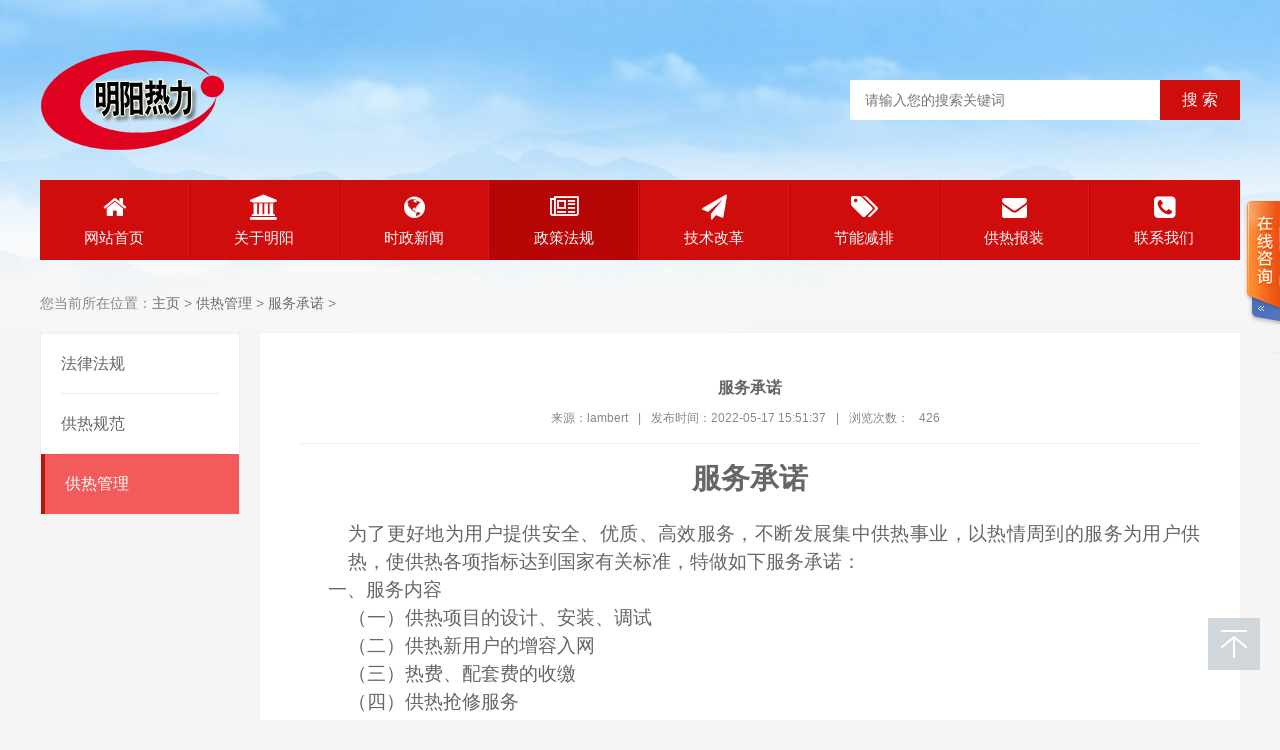

--- FILE ---
content_type: text/html
request_url: http://wfbhmyrl.com/html/news/145.html
body_size: 5066
content:

<!DOCTYPE html PUBLIC "-//W3C//DTD XHTML 1.0 Transitional//EN" "http://www.w3.org/TR/xhtml1/DTD/xhtml1-transitional.dtd">
<html xmlns="http://www.w3.org/1999/xhtml">


<head><script src="/function/scms.php?action=news_lv&N_id=145&domain=www.wfbhmyrl.com&N_type=newsinfo"></script>
<meta http-equiv="Content-Type" content="text/html; charset=UTF-8">
<title>服务承诺-供热管理-潍坊滨海明阳热力有限公司</title>
<link href="/media/20151019095214828.png" rel="shortcut icon">
<meta name="keywords" content="承诺">
<meta name="description" content="服务承诺


  &nbsp;


  为了更好地为用户提供安全、优质、高效服务，不断发展集中供热事业，以热情周到的服务为用户供热，使供热各项指标达到国家有关标准，特做如下服务承诺：


  一、服务内容


  （一）供热项目的设计、安装、调试


  （二）供热新用户的增容入网


  （三）热费、配套费的收缴">
<link href="/pc/pc127/style/css/base.css" rel="stylesheet" type="text/css">
<link href="/pc/pc127/style/css/main.css" rel="stylesheet" type="text/css">
<script type="text/javascript" src="/pc/pc127/style/js/jquery-1.8.3.min.js"></script>
<link rel="stylesheet" href="/css/scms.css" type="text/css" >
</head>
<body>
<link href='/css/lanrenzhijia.css' rel='stylesheet' type='text/css' /><script src='/js/jquery.KinSlideshow-1.2.1.min.js' type='text/javascript'></script><div id='online_qq_layer' style='z-index:1000;'><div id='online_qq_tab'><div class='online_icon'><a  id='floatShow' style='display:block;' href='javascript:void(0);'>&nbsp;</a><a  id='floatHide' style='display:none;' href='javascript:void(0);'>&nbsp;</a></div></div><div id='onlineService' style='display:none'><div class='online_windows overz'><div class='online_w_top'></div><div class='online_w_c overz'><div class='online_bar expand' id='onlineSort1'><h2><a onclick='changeOnline(1)'>在线客服</a></h2><div class='online_content overz' id='onlineType1'><ul class='overz'></ul></div></div><div class='online_bar collapse2' id='onlineSort2'><h2><a onclick='changeOnline(2)'>电话客服</a></h2><div class='online_content overz' id='onlineType2'><ul class='overz'><li>0536-2095008</li></ul></div></div><div class='online_bar collapse2' id='onlineSort3'><h2><a onclick='changeOnline(3)'>微信公众号</a></h2><div class='online_content overz' id='onlineType3'><ul class='overz'><img src='/media/20200727095120dr.jpg' width='120' /></ul></div></div></div><div class='online_w_bottom'></div></div></div></div><div class='toolbar'><a href='javascript:scroll(0,0)' class='toolbar-item toolbar-item-top'></a></div>
<link href="/css/language-selector.css" rel="stylesheet" type="text/css" />
<div id="lang_sel" style="right:20px;POSITION: fixed;top:20px;z-index:10000;"></div>
<div class="header">
  <div class="container">
    <div class="logo"> <a href="/"><img src="/media/20200725175143Uq.png" alt="潍坊滨海明阳热力有限公司"></a> </div>
    <div class="search">
      <form action="http://www.wfbhmyrl.com/index.php?type=search" method="post" name="formsearch">
        <input type="text" name="keyword" class="ipt-sea" placeholder="请输入您的搜索关键词">
        <input type="submit" name="submit" class="search_btn" value="搜&nbsp;索">
      </form>
    </div>
  </div>
</div>
<link href="/css/css/font-awesome.min.css" rel="stylesheet" type="text/css">
<div class="nav">
  <ul id="navul">
<li id="menu-1"><a href="http://www.wfbhmyrl.com/?lang=cn" title="网站首页"><i class="fa fa-home" style="display: block;    margin: 15px auto 10px auto;    transition: all .3s ease;color: #ffffff;font-size: 25px;"></i>网站首页</a></li><li id="menu-41"><a href="http://www.wfbhmyrl.com/html/about/2.html" title="关于明阳"><i class="fa fa-bank" style="display: block;    margin: 15px auto 10px auto;    transition: all .3s ease;color: #ffffff;font-size: 25px;"></i>关于明阳</a></li><li id="menu-49"><a href="http://www.wfbhmyrl.com/html/news/list-100.html" title="时政新闻"><i class="fa fa-globe" style="display: block;    margin: 15px auto 10px auto;    transition: all .3s ease;color: #ffffff;font-size: 25px;"></i>时政新闻</a></li><li id="menu-53"><a href="http://www.wfbhmyrl.com/html/news/list-108.html" title="政策法规"><i class="fa fa-newspaper-o" style="display: block;    margin: 15px auto 10px auto;    transition: all .3s ease;color: #ffffff;font-size: 25px;"></i>政策法规</a></li><li id="menu-45"><a href="http://www.wfbhmyrl.com/html/news/list-99.html" title="技术改革"><i class="fa fa-send" style="display: block;    margin: 15px auto 10px auto;    transition: all .3s ease;color: #ffffff;font-size: 25px;"></i>技术改革</a></li><li id="menu-54"><a href="http://www.wfbhmyrl.com/html/news/list-111.html" title="节能减排"><i class="fa fa-tags" style="display: block;    margin: 15px auto 10px auto;    transition: all .3s ease;color: #ffffff;font-size: 25px;"></i>节能减排</a></li><li id="menu-55"><a href="http://www.wfbhmyrl.com/html/news/list-116.html" title="供热报装"><i class="fa fa-envelope" style="display: block;    margin: 15px auto 10px auto;    transition: all .3s ease;color: #ffffff;font-size: 25px;"></i>供热报装</a></li><li id="menu-7"><a href="http://www.wfbhmyrl.com/html/contact/index.html" title="联系我们"><i class="fa fa-phone-square" style="display: block;    margin: 15px auto 10px auto;    transition: all .3s ease;color: #ffffff;font-size: 25px;"></i>联系我们</a></li>
</ul>
  <div class="clearfix"></div>
</div>


<div class="pageny">
  <div class="container">
    <div class="lujing">您当前所在位置：<a href="/">主页</a> > <a href="http://www.wfbhmyrl.com/html/news/list-118.html">供热管理</a> > <a href="">服务承诺</a> > </div>
    <div class="clearfix"></div>
    <div class="page-left">
      <div class="fllist">
        <ul>
<li id="news-109"><a href="http://www.wfbhmyrl.com/html/news/list-109.html" title="法律法规">法律法规</a></li><li id="news-110"><a href="http://www.wfbhmyrl.com/html/news/list-110.html" title="供热规范">供热规范</a></li><li id="news-118"><a href="http://www.wfbhmyrl.com/html/news/list-118.html" title="供热管理">供热管理</a></li>
</ul>
      </div>
    </div>
    <div class="page-right">
      <div class="nytit" style="text-align: center;">
        <h1>服务承诺</h1>
        <div class="sshuomign"><span>来源：lambert</span>|<span>发布时间：2022-05-17 15:51:37</span>|<span>浏览次数：<script type='text/javascript' language='javascript' src='//www.wfbhmyrl.com/function/scms.php?action=newsview&N_id=145'></script><span id='view'></span><iframe onload='view_add()' style='display:none'></iframe></span></div>
      </div>
      <div class="article_txt"><div class="news_content"><p style="text-align:center">
    <span style="font-size:29px;font-family:宋体"></span><strong><span style="font-size:29px;font-family:宋体">服务承诺</span></strong>
</p>
<p style="text-indent:21px">
    &nbsp;
</p>
<p style="margin-left:48px">
    <span style="font-size: 19px">为了更好地为用户提供安全、优质、高效服务，不断发展集中供热事业，以热情周到的服务为用户供热，使供热各项指标达到国家有关标准，特做如下服务承诺：</span>
</p>
<p style="margin-left:28px">
    <span style="font-size: 19px">一、服务内容</span>
</p>
<p style="margin-left:48px">
    <span style="font-size: 19px">（一）供热项目的设计、安装、调试</span>
</p>
<p style="margin-left:48px">
    <span style="font-size: 19px">（二）供热新用户的增容入网</span>
</p>
<p style="margin-left:48px">
    <span style="font-size: 19px">（三）热费、配套费的收缴</span>
</p>
<p style="margin-left:48px">
    <span style="font-size: 19px">（四）供热抢修服务</span>
</p>
<p style="margin-left:28px">
    <span style="font-size: 19px">二、服务标准</span>
</p>
<p style="margin-left:48px">
    <span style="font-size: 19px">（一）供热项目的设计、安装、调试</span>
</p>
<p style="margin-left:48px">
    <span style="font-size: 19px">1、按照城市规划对区域内新上的热源点、外管网、用户系统实行设计、安装、调试服务。</span>
</p>
<p style="margin-left:48px">
    <span style="font-size: 19px">2、严格执行国家设计、施工规范，工程合格率达。</span>
</p>
<p style="margin-left:48px">
    <span style="font-size: 19px">（二）供热新用户的增容入网</span>
</p>
<p style="margin-left:48px">
    <span style="font-size: 19px">1、受理新用户开户申请，严格执行有关政策规定和收费标准。</span>
</p>
<p style="margin-left:48px">
    <span style="font-size: 19px">2、业务接待人员礼貌热情，服务规范。</span>
</p>
<p style="margin-left:48px">
    <span style="font-size: 19px">（三）热费、配套设施费的收缴</span>
</p>
<p style="margin-left:48px">
    <span style="font-size: 19px">1、热费、配套设施费执行物价部门规定的价格标准。</span>
</p>
<p style="margin-left:48px">
    <span style="font-size: 19px">2、收费人员实行礼貌用语，热情接待用户。</span>
</p>
<p style="margin-left:48px">
    <span style="font-size: 19px">3、对拖欠费用的用户，公司在按规定停止服务前，向用户发出书面通知。</span>
</p>
<p style="margin-left:48px">
    <span style="font-size: 19px">（四）供热服务</span>
</p>
<p style="margin-left:48px">
    <span style="font-size: 19px">1、按现行有关规定，采暖期为当年11月15日至次年3月15日结束。</span>
</p>
<p style="margin-left:48px">
    <span style="font-size: 19px">2、在符合国家规定的标准房间内，供热设施规范的情况下，供热室温不低于18度。</span>
</p>
<p style="margin-left:48px">
    <span style="font-size: 19px">3、运行期内，公司供热部小时值班，保障热用户正常用热。</span>
</p>
<p style="margin-left:48px">
    <span style="font-size: 19px">（五）维修服务</span>
</p>
<p style="margin-left:48px">
    <span style="font-size: 19px">供热设施发生事故，可直接拨打抢修电话。计划检修提前小时通知热用户，紧急情况需停止供热进行检修时，应及时通知热用户，并尽快恢复供热。</span>
</p>
<p style="margin-left:28px">
    <span style="font-size: 19px">三、用户投诉及咨询服务</span>
</p>
<p style="margin-left:48px">
    <span style="font-size: 19px">1、供热期间，实行全天24小时热线服务，及时受理投诉和解答。</span>
</p>
<p style="margin-left:48px">
    <span style="font-size: 19px">2、对于职责范围以内的知情内容立即予以答复，如不能立即答复，工作人员会先行受理，然后半小时内给予用户回复。</span>
</p>
<p style="margin-left:48px">
    <span style="font-size: 19px">3、对于较复杂问题，不能立即处理的，将在半小时内给用户说明情况，并在五日内给用户回复。</span>
</p>
<p style="margin-left:48px">
    <span style="font-size: 19px">4、对于特别复杂的问题，经调查汇报后，由责任部门与用户共同协商处理。</span>
</p>
<p>
    <span style="font-size:19px">&nbsp;</span>
</p>
<p style="text-align:right">
    <span style="font-size:19px">&nbsp;</span>
</p>
<p style="text-align:right">
    <span style="font-size: 19px;font-family:宋体">潍坊滨海明阳热力有限公司</span>
</p>
<p style="text-align:right">
    <span style="font-size:19px">&nbsp;&nbsp;&nbsp;&nbsp;&nbsp;&nbsp;&nbsp;&nbsp;&nbsp;&nbsp;&nbsp;&nbsp;&nbsp;&nbsp;&nbsp;&nbsp;&nbsp;&nbsp;&nbsp;&nbsp;&nbsp;&nbsp;&nbsp;&nbsp;&nbsp;&nbsp; &nbsp;&nbsp;&nbsp;&nbsp;</span><span style="font-size:19px;font-family:宋体">二</span><span style="font-size:19px">0</span><span style="font-size:19px;font-family:宋体">一六年七月十九日</span>
</p>
<p>
    <br/>
</p></div></div>
    </div>
  </div>
  <div class="clearfix"></div>
</div>
<div class="container foot" id="jzkow..">COPYRIGHT © 2013-2020,WWW.WFBHMYRL.COM,ALL RIGHTS RESERVED版权所有 © LAMBERT <a href="https://beian.miit.gov.cn/" target="_blank"></a>  <div style="display:none"><a href="//www.wfbhmyrl.com/sitemap.xml" target="_blank">sitemap</a> <a href="//www.wfbhmyrl.com/feed.php" target="_blank">feed</a></div> </div>
 
 
<script src="/pc/pc127/style/js/Tabs.js"></script> 
<script type="text/javascript">
	$(function() {
		$("#link").rTabs({
			bind : 'hover',
			animation : 'fadein',
			auto:false
		});
	})
</script> 
 
<script type="text/javascript">
	$(function() {
		$("#news").rTabs({
			bind : 'hover',
			animation : 'fadein',
			auto:false
		});
	})
</script>
<script>$('#menu-53').attr('class','active');</script>

<script>$('#news-118').attr('class','active');</script><script>$(".scms-pic").attr("style","float: none;display:inline-block;vertical-align:top;");</script></body>


</html>


--- FILE ---
content_type: text/html;charset=utf-8
request_url: http://www.wfbhmyrl.com/function/scms.php?action=newsview&N_id=145
body_size: 349
content:
function view_add(){document.getElementById('view').innerHTML='426';}

--- FILE ---
content_type: text/css
request_url: http://wfbhmyrl.com/pc/pc127/style/css/main.css
body_size: 5739
content:
@charset "utf-8";
/* 欢迎来访织梦58，精品与原创织梦(DEDECMS)模板提供商！ */
/* 官方网址：www.dede58.com */

body {
	min-width: 1200px;
	background: url(../images/body.jpg) #f5f5f5 top center no-repeat;
}
.header {
	width: 100%;
	height: 180px;
	position: relative;
}
.container {
	width: 1200px;
	margin: 0 auto;
	position: relative;
}
.container_col {
	background: #fff;
	padding: 15px;
	width: 1170px;
	margin: 0 auto;
}
#weather {
	float: left;
	font-size: 12px;
	color: #666;
	line-height: 24px;
	width: 260px;
	margin-top: 25px;
	margin-left: 20px;
}
.toptxt {
	font-size: 12px;
	color: #888;
	line-height: 34px;
	text-align: right;
}
.toptxt a {
	font-size: 12px;
	color: #888;
	line-height: 34px;
	padding: 0 10px;
}
.toptxt a:hover {
	color: #b61412;
}
.toptxt .diqu {
	position: absolute;
	left: 0;
	top: 0;
	line-height: 34px;
	color: #333;
}
.search {
	height: 20px;
	padding: 10px 0;
	width: 300px;
	background: #fff;
	position: absolute;
	right: 0;
	top: 80px;
	padding-right: 90px;
}
.search .search_btn {
	display: block;
	width: 80px;
	height: 40px;
	background: #cf0d0d;
	border: 0;
	color: #fff;
	font-size: 16px;
	line-height: 40px;
	text-align: center;
	position: absolute;
	top: 0;
	right: 0;
	transition: all .3s ease;
}
.search .search_btn:hover {
	background: #b60606;
}
.ipt-sea {
	height: 20px;
	line-height: 20px;
	font-size: 14px;
	color: #666;
	outline: none;
	border: 0;
	width: 285px;
	padding-left: 15px;
}
.logo {
	width: 420px;
	height: 112px;
	position: absolute;
	left: 0;
	top: 50px;
}
.nav {
	width: 1200px;
	height: 80px;
	margin: 0 auto 15px auto;
	background: #cf0d0d;
}
.nav li {
	width: 148px;
	float: left;
	height: 80px;
	position: relative;
	text-align: center;
	padding-right: 2px;
	background: url(../images/shuxian.png) right top no-repeat;
}
.nav li a {
	display: block;
	text-align: center;
	line-height: 16px;
	height: 80px;
	font-size: 15px;
	color: #fff;
	transition: all .3s ease;
	overflow: hidden;
}
.nav li a img {
	display: block;
	margin: 15px auto 10px auto;
	transition: all .3s ease;
}
.nav li a:hover, .nav li.active a {
	background: #b60606;
	color: #fff;
}
.nav li a:hover img {
	-moz-transform: scaleX(-1);
	-webkit-transform: scaleX(-1);
	-o-transform: scaleX(-1);
	transform: scaleX(-1);
}
/*滚动新闻*/
.zxgg {
	width: 1170px;
	margin: 10px auto auto auto;
	background: url(../images/laba.html) no-repeat #fcfcfc;
	padding-left: 30px;
}
.BreakingNewsController {
	width: 100%;
	overflow: hidden;
	height: auto;
	position: relative;
	height: 35px;
}
.BreakingNewsController .bn-title {
	display: inline-block;
	float: left;
	padding: 0 20px;
	line-height: 35px;
}
.BreakingNewsController ul {
	padding: 0;
	margin: 0;
	display: block;
	list-style: none;
	position: absolute;
	left: 180px;
	right: 50px;
}
.BreakingNewsController ul li {
	list-style: none;
	padding: 0 20px;
	display: none;
	height: 35px;
}
.BreakingNewsController ul li a {
	text-decoration: none;
	color: #333;
	display: inline-block;
	overflow: hidden;
	padding: 0;
	line-height: 35px;
}
.BreakingNewsController .bn-arrows {
	display: inline-block;
	float: right;
	width: 50px;
	position: absolute;
	right: 0;
	top: 0;
	bottom: 0;
}
.BreakingNewsController .bn-arrows span {
	display: block;
	width: 20px;
	position: absolute;
	top: 0;
	bottom: 0;
	cursor: pointer;
	opacity: 0.2;
}
.BreakingNewsController .bn-arrows span:hover {
	opacity: 1;
}
.BreakingNewsController .bn-arrows-left {
	left: 0;
	background: url(../images/bn-arrows.html) left center no-repeat;
}
.BreakingNewsController .bn-arrows-right {
	right: 10px;
	background: url(../images/bn-arrows.html) right center no-repeat;
}
.easing a, .easing span {
	transition: .25s linear;
	-moz-transition: .25s linear;
	-webkit-transition: .25s linear;
}
.news-notice {
	margin: 0;
}
.indnews {
	width: 560px;
	height: 362px;
	float: left;
}
.news-pic {
	width: 560px;
	height: 362px;
}
.news-pic, .news-pic img {
	width: 560px;
	height: 362px;
	overflow: hidden;
}
.news-notice .news-txt {
	width: 592px;
	height: 362px;
	float: right;
	border: 1px solid #efefef;
}
.news-title {
	height: 38px;
	background: #fafafa;
	border-bottom: 1px solid #efefef;
	line-height: 38px;
	position: relative;
}
.news-title .name {
	position: absolute;
	left: -1px;
	top: -1px;
	height: 39px;
	background: #084466;
	color: #fff;
	text-align: center;
	line-height: 39px;
	font-size: 15px;
	padding: 0 15px;
	font-weight: bold;
}
.news-name.tab-nav {
	position: absolute;
	left: -1px;
	top: -1px;
	height: 39px;
}
.news-name.tab-nav a {
	display: block;
	float: left;
	height: 39px;
	line-height: 39px;
	color: #333;
	text-align: center;
	line-height: 39px;
	font-size: 15px;
	padding: 0 15px;
	margin: 0;
	position: relative;
}
.news-name.tab-nav a.current {
	background: #cf0d0d;
	color: #fff;
	font-weight: bold;
}
.news-name.tab-nav a i {
	width: 9px;
	height: 5px;
	background: url(../images/jtx.png) no-repeat;
	left: 10px;
	bottom: -5px;
	display: none;
}
.news-name.tab-nav a.current i {
	display: block;
}
.news-title .name i {
	width: 9px;
	height: 5px;
	background: url(../images/jtx.png) no-repeat;
	left: 10px;
	bottom: -5px;
	display: block;
}
.news-title .more {
	position: absolute;
	right: 10px;
	line-height: 38px;
	top: 0;
	font-size: 12px;
	color: #999;
	transition: all .3s ease;
}
.news-title .more:hover {
	color: #084466;
}
.newslist {
	display: block;
	padding: 10px 12px;
}
.hotnews {
	margin: 12px 12px 0 12px;
}
.hotnews h1 {
	font-size: 16px;
	color: #333;
	text-align: center;
	margin: 0 10px;
	height: 30px;
	line-height: 30px;
	word-break: break-all;
	display: -webkit-box;
	-webkit-line-clamp: 1;
	-webkit-box-orient: vertical;
	overflow: hidden;
}
.hotnews .hotcon {
	margin-top: 12px;
	word-break: break-all;
	display: -webkit-box;
	-webkit-line-clamp: 3;
	-webkit-box-orient: vertical;
	overflow: hidden;
}
.hotnews .hotcon a {
	color: #999;
	line-height: 24px;
	font-size: 14px;
}
.hotnews .hotcon a:hover, .newslist li a:hover {
	color: #b60606;
}
.newslist li {
	border-bottom: 1px dotted #dedede;
	position: relative;
	padding: 0 80px 0 16px;
	background: url(../images/listnot.png) 0px 15px no-repeat;
}
.newslist li a {
	display: block;
	height: 36px;
	width: 100%;
	line-height: 36px;
	font-size: 14px;
	color: #666;
	word-break: break-all;
	display: -webkit-box;
	-webkit-line-clamp: 1;
	-webkit-box-orient: vertical;
	overflow: hidden;
	position: relative;
}
.newslist li span {
	position: absolute;
	right: 0;
	top: 0;
	line-height: 36px;
	color: #bbb;
	text-align: center;
}
.newslist li:last-child {
	border: 0;
}
.newslist.ny li {
	padding: 8px 80px 8px 14px;
	background: url(../images/listnot.png) 2px 24px no-repeat;
}
.newslist.ny li a:after {
	display: none;
}
.nytit {
	border-bottom: 1px solid #ededed;
	line-height: 30px;
	font-size: 16px;
	padding-bottom: 10px;
	margin-bottom: 10px;
	font-weight: bold;
}
.xzgg {
	margin: 15px auto;
	width: 1200px;
}
.xzgg img {
	width: 100%;
}
.r-radius:50%;
margin:0 auto;
transition:all .3s ease;
}
.fwzn .iconlist a:hover {
	color: #F71013;
}
.toutiao {
	background: #f5f5f5;
	height: 50px;
	position: relative;
	padding: 12px 90px;
	margin-bottom: 15px;
}
.toutiao i {
	width: 82px;
	height: 69px;
	background: url(../images/toutiao.png) no-repeat;
	position: absolute;
	left: 0;
	top: 0;
}
.toutiao h1 {
	text-align: center;
}
.toutiao h1 a {
	font-size: 18px;
	color: #333;
}
.toutiao h1 a:hover {
	color: #b60606;
}
.toutiao p {
	height: 24px;
	line-height: 24px;
	font-size: 14px;
	color: #666;
	word-break: break-all;
	display: -webkit-box;
	-webkit-line-clamp: 1;
	-webkit-box-orient: vertical;
	overflow: hidden;
}
.fwzn {
	margin: 20px 0;
	background: #d5e7f6;
	height: 140px;
	overflow: hidden;
}
.fwzn .tit {
	width: 58px;
	background: #cf0d0d;
	text-align: center;
	font-size: 16px;
	color: #fff;
	height: 115px;
	padding-top: 25px;
	float: left;
}
.fwzn .iconlist {
	float: left;
	width: 1112px;
}
.fwzn .iconlist a {
	display: block;
	width: 158px;
	text-align: center;
	float: left;
	color: #333;
	font-size: 14px;
	line-height: 30px;
}
.fwzn .iconlist a .pic {
	width: 82px;
	height: 82px;
	margin: 20px auto auto auto;
	transition: all .3s ease;
}
.fwzn .iconlist a.icon1 .pic {
	background: #eacd75;
}
.fwzn .iconlist a.icon2 .pic {
	background: #93d884;
}
.fwzn .iconlist a.icon3 .pic {
	background: #f57b7b;
}
.fwzn .iconlist a.icon4 .pic {
	background: #b19de5;
}
.fwzn .iconlist a.icon5 .pic {
	background: #60dcb5;
}
.fwzn .iconlist a.icon6 .pic {
	background: #7ebfe2;
}
.fwzn .iconlist a.icon7 .pic {
	background: #dec67c;
}
.fwzn .iconlist a.icon1:hover .pic {
	background: #084466;
}
.fwzn .iconlist a.icon2:hover .pic {
	background: #084466;
}
.fwzn .iconlist a.icon3:hover .pic {
	background: #084466;
}
.fwzn .iconlist a.icon4:hover .pic {
	background: #084466;
}
.fwzn .iconlist a.icon5:hover .pic {
	background: #084466;
}
.fwzn .iconlist a.icon6:hover .pic {
	background: #084466;
}
.fwzn .iconlist a.icon7:hover .pic {
	background: #084466;
}
.xz-col {
	background: #fff;
	padding: 15px;
	height: 370px;
	float: left;
	margin-right: 15px;
	margin-top: 15px;
	margin-bottom: 15px;
}
.xz-col.abt {
	width: 360px;
}
.xz-col.abt img {
	width: 100%;
}
.xz-col.gsgg {
	width: 360px;
	margin-right: 0;
}
.xz-col.jlhd {
	width: 360px;
	margin-right: 0;
	float: right;
}
.hudongicon a {
	display: block;
	float: left;
	width: 175px;
	height: 102px;
	border-bottom: 1px solid #f2f2f2;
	border-right: 1px solid #f2f2f2;
	text-align: center;
}
.hudongicon a img {
	margin: 15px auto;
	display: block;
	transition: all .3s ease;
}
.hudongicon a.nor {
	border-right: 0;
}
.hudongicon a.nob {
	border-bottom: 0;
}
.hudongicon a:hover {
	color: #cf0d0d;
}
.hudongicon a:hover img {
	-moz-transform: scaleX(-1);
	-webkit-transform: scaleX(-1);
	-o-transform: scaleX(-1);
	transform: scaleX(-1);
}
.col-title {
	background: url(../images/titbot.png) left bottom no-repeat;
	overflow: hidden;
	padding-bottom: 15px;
}
.col-title span p {
	font-size: 18px;
	color: #cf0d0d;
}
.col-title span i {
	font-size: 12px;
	color: #b6b6b6;
	margin-top: 10px;
}
.col-title a {
	float: right;
	line-height: 30px;
}
.col-con {
	margin-top: 15px;
}
.col-con .abttxt {
	font-size: 14px;
	line-height: 28px;
	color: #666;
	margin-top: 15px;
	word-break: break-all;
	display: -webkit-box;
	-webkit-line-clamp: 6;
	-webkit-box-orient: vertical;
	overflow: hidden;
}
.videolist {
	overflow: hidden;
}
.videolist ul {
	width: 1200px;
}
.videolist ul li {
	width: 286px;
	height: 222px;
	float: left;
	text-align: center;
	line-height: 30px;
	margin-right: 8px;
	font-size: 14px;
}
.videolist ul li img {
	width: 286px;
	height: 192px;
}
.sqbs li {
	width: 33.33%;
	text-align: center;
	float: left;
	margin-bottom: 15px;
	margin-top: 10px;
}
.sqbs li a:hover {
	color: #b61412;
}
.mqmy {
	margin: 20px 0;
}
.mqmy li {
	width: 301px;
	height: 60px;
	margin: 10px auto;
	border: 1px solid #dddddd;
}
.bmfw {
	margin-right: -15px;
}
.bmfw li {
	width: 235px;
	float: left;
	margin-right: 25px;
	padding-left: 120px;
	margin-bottom: 30px;
	margin-top: 15px;
	position: relative;
}
.bmfw li .pic {
	display: block;
	width: 100px;
	height: 100px;
	position: absolute;
	left: 0;
	top: 0;
}
.bmfw li .pic img {
	width: 100px;
	height: 100px;
}
.bmfw li .pic.rad {
	border-radius: 50%;
	overflow: hidden;
}
.bmfw .info .list {
	line-height: 15px;
	font-size: 12px;
	margin-bottom: 8px;
	margin-top: 2px;
}
.bmfw .info .list i {
	height: 15px;
	width: 15px;
	float: left;
	margin-right: 5px;
}
.gsht {
	float: left;
	width: 400px;
}
.col-2-r .tit {
	height: 40px;
	background: url(../images/sficon.html) 0 9px no-repeat;
	padding-left: 30px;
	line-height: 40px;
	color: #333;
	font-size: 16px;
	float: left;
}
.sfbox {
	padding: 0 10px 15px 5px;
	height: 213px;
}
.sftxt {
	float: left;
	width: 424px;
	height: 215px;
	position: relative;
}
.sftxt .info {
	height: 198px;
	line-height: 22px;
	font-size: 12px;
	color: #666;
	word-break: break-all;
	display: -webkit-box;
	-webkit-line-clamp: 9;
	-webkit-box-orient: vertical;
	overflow: hidden;
}
.sftxt a {
	display: block;
	position: absolute;
	left: 0;
	bottom: -2px;
	text-align: center;
	color: #F30;
}
.sftxt a:hover {
	color: #39F;
}
.jisuan {
	float: right;
	padding-left: 30px;
	width: 270px;
	border-left: 1px dashed #efefef;
	height: 213px;
}
.jisuan h1 {
	color: #084466;
	line-height: 30px;
	font-size: 15px;
}
.jsbox {
	position: relative;
	padding-left: 65px;
	margin-top: 8px;
}
.jsbox span {
	position: absolute;
	left: 0;
	top: 0;
	line-height: 27px;
	display: block;
	width: 65px;
	color: #7e7e7e;
}
.jsbox .jsq {
	border: 1px solid #f0f0f0;
	height: 19px;
	padding: 3px 3px 3px 10px;
	border-radius: 2px;
}
.jsbox .jsq .ipt-jsq {
	border: 0;
	height: 19px;
	line-height: 19px;
	width: 100%;
	outline: none;
}
.jsbox .jsq a {
	display: block;
	width: 42px;
	height: 19px;
	text-align: center;
	line-height: 19px;
	background: #55aeec;
	position: absolute;
	top: 4px;
	right: 4px;
	color: #fff;
	border-radius: 2px;
}
.jsjg {
	background: #f0f0f0;
	padding: 4px 8px;
	margin-top: 10px;
	position: relative;
}
.jsjg .tab {
	line-height: 28px;
	border-bottom: 1px solid #e2e2e2;
	color: #6a6a6a;
	height: 28px;
	overflow: hidden;
}
.jsjg .tab span {
	float: right;
}
.jsjg .tab.last {
	border: 0;
}
.jsjg:before {
	content: '';
	width: 9px;
	height: 5px;
	background: url(../images/jtt.html) no-repeat;
	display: block;
	position: absolute;
	right: 20px;
	top: -5px;
}
.jisuan .smtxt {
	color: #55aeec;
	line-height: 40px;
}
.xxlinks {
	height: 24px;
	overflow: hidden;
}
.xxlinks a {
	color: #F33;
	line-height: 24px;
}
.xxlinks a:hover {
	color: #55aeec;
	text-decoration: underline;
}
.newslist.htlist {
	padding: 0;
	width: 360px;
}
.col-4 {
	width: 289px;
	float: left;
	margin-right: 12px;
	border: 1px solid #efefef;
}
.col-4.last {
	margin-right: 0;
}
.news-title .name2 {
	float: left;
	line-height: 39px;
	font-size: 15px;
	font-weight: bold;
	color: #084466;
	padding-left: 20px;
	background: url(../images/shu.html) 8px 11px no-repeat;
}
.linksbox {
	background: #fff;
	margin: 15px auto;
	width: 1200px;
}
.txtlisttit {
	height: 38px;
	border-bottom: 2px solid #d00c0d;
}
.txtlisttit a {
	display: block;
	height: 38px;
	line-height: 38px;
	float: left;
	padding: 0 40px;
	color: #333;
	transition: all .3s ease;
	font-size: 14px;
}
.txtlisttit a.current {
	background: #d00c0d;
	color: #fff;
}
.linksbox .listcon {
	height: 70px;
}
.linksbox .linkslist li {
	margin: 5px 10px;
	line-height: 30px;
	float: left;
	font-size: 14px;
}
.foot {
	font-size: 12px;
	color: #787878;
	line-height: 30px;
	background: #fff;
	text-align: center;
	width: 1200px;
	text-align: center;
	padding: 20px 0;
	margin: 15px auto;
}
.mg-t-b {
	margin: 15px auto;
}
.page-left {
	width: 200px;
	float: left;
}
.page-right {
	width: 900px;
	float: right;
	background: #fff;
	padding: 40px;
}
.lujing {
	margin: 20px 0;
	font-size: 14px;
	color: #888;
}
.pageny {
	overflow: hidden;
	padding-bottom: 30px;
}
.fllist {
	border: 1px solid #ededed;
}
.fllist li {
	height: 60px;
	background: #fff;
	padding: 0 20px;
}
.fllist li a {
	display: block;
	border-bottom: 1px solid #ededed;
	line-height: 59px;
	font-size: 16px;
	color: #666;
}
.fllist li:hover, .fllist li.active {
	background: #F15B5B;
}
.fllist li:hover a, .fllist li.active a {
	color: #fff;
	border-bottom: 0;
}
.fllist li.active {
	border-left: 4px solid #b61412;
}
.hotarticl {
	margin-top: 20px;
}
.hottit {
	border-bottom: 1px solid #efefef;
	line-height: 40px;
	font-size: 16px;
	color: #F30;
	margin: 12px 12px 0 12px;
}
.pagelujing {
	height: 40px;
	border-bottom: 2px solid #efefef;
	position: relative;
}
.pagelujing .name {
	position: absolute;
	left: 0;
	top: 0;
	height: 40px;
	border-bottom: 2px solid #F33;
	line-height: 40px;
	font-size: 16px;
	font-weight: bold;
}
.pagelujing span {
	position: absolute;
	right: 0;
	line-height: 40px;
	color: #888;
}
.news-txt.ny, .newslist.ny {
	border: 0;
	padding: 0;
}
.news-txt.ny {
	min-height: 600px;
}
.newslist.ny li:last-child {
	border-bottom: 1px dotted #efefef;
}
.liuyantab {
	border: 1px solid #f5f5f5;
	background: #f8f8f8;
	margin-top: 20px;
	padding: 20px;
}
/*分页*/

.biaoti {
	font-size: 18px;
	color: #333;
	text-align: center;
	margin: 0 20px;
	font-weight: 600;
	margin-top: 30px;
}
.sshuomign {
	color: #888;
	font-size: 12px;
	line-height: 30px;
	text-align: center;
	font-weight: normal;
}
.sshuomign span {
	margin: 0 10px;
}
.pages {
	clear: both;
	margin: 20px;
	overflow: hidden;
	margin-left: 0px;
	text-align: center;
	font-size: 12px
}
.pages ul li {
	display: inline-block;
	border: 1px solid #ccc;
	padding: 4px 12px;
	margin: 0 1px;
	line-height: 24px;
	background: #fff;
	color: #999
}
.pages ul li:hover {
	background: #cf0d0d;
	color: #fff;
	border: 1px solid #cf0d0d
}
.pages ul li:hover a {
	color: #fff;
}
.pages ul li.thisclass {
	display: inline-block;
	border: 1px solid #cf0d0d;
	padding: 4px 12px;
	margin: 0 1px;
	background: #cf0d0d;
	color: #fff;
}
.pages ul li.thisclass a {
	color: #fff;
}
.pages ul li a {
	display: block;
	color: #999
}
.pages ul li a:hover {
	color: #fff;
}
.article_txt {
	font-size: 14px;
	line-height: 28px;
	color: #666;
	margin-top: 20px;
	overflow: hidden
}
.article_txt img {
	max-width: 930px;
}
/* 反馈模块 */
.contact-com-body {
	padding: 30px 10px 25px 10px;
	border-bottom: 1px solid #d3d3d3
}
.contact-com-body .row {
}
.row:before, .row:after {
	content: "";
	display: table;
	line-height: 0
}
.row:after {
	clear: both
}
.row {
	margin-bottom: 15px;
*zoom: 1
}
.col-2, .col-10 {
	float: left;
	position: relative;
	min-height: 1px
}
.contact-com-body .col-2 {
	width: 60px;
	line-height: 40px;
	margin-right: 10px;
	text-align: left
}
.contact-com-body .input-control {
	padding: 5px;
	line-height: 30px;
	height: 30px;
	width: 400px;
	border: 1px solid #ccc
}
.contact-com-body .textarea-control {
	height: 106px;
	width: 490px;
	padding: 5px;
	border: 1px solid #ccc
}
.contact-com-body .help-inline {
	line-height: 40px;
	color: #F00
}
.contact-com-body .input-shade {
	background-color: #f8f8f8
}
.contact-com-body .input-short {
	width: 340px
}
.contact-com-body .input-shorter {
	width: 140px
}
.contact-com-body img {
	width: 80px;
	height: 41px;
	margin: 2px 5px
}
.contact-com-btn {
	margin-left: 70px;
	padding-top: 20px
}
.contact-com-btn .btn {
	margin-right: 30px
}
.btn-warning {
	padding: 12px 44px;
	font-weight: bold;
	color: #fff;
	border: none;
	background-color: #ff8942;
	background: -webkit-linear-gradient(top, #ff9454, #ff7f30);
	background: -moz-linear-gradient(top, #ff9454, #ff7f30);
	background: -ms-linear-gradient(top, #ff9454, #ff7f30);
	background: -o-linear-gradient(top, #ff9454, #ff7f30)
}
.btn-warning:hover {
	color: #fff;
	background-color: #ff8945;
	background: -webkit-linear-gradient(top, #ff8237, #fd8f4d);
	background: -moz-linear-gradient(top, #ff8237, #fd8f4d);
	background: -ms-linear-gradient(top, #ff8237, #fd8f4d);
	background: -o-linear-gradient(top, #ff8237, #fd8f4d)
}
.btn-danger {
	padding: 12px 44px;
	font-weight: bold;
	color: #fff;
	border: none;
	background-color: #13bd49;
	background: -webkit-linear-gradient(top, #08d248, #13bd49);
	background: -moz-linear-gradient(top, #08d248, #13bd49);
	background: -ms-linear-gradient(top, #08d248, #13bd49);
	background: -o-linear-gradient(top, #08d248, #13bd49)
}
.btn-danger:hover {
	color: #fff;
	background-color: #0ba43b;
	background: -webkit-linear-gradient(top, #13bd49, #0ba43b);
	background: -moz-linear-gradient(top, #13bd49, #0ba43b);
	background: -ms-linear-gradient(top, #13bd49, #0ba43b);
	background: -o-linear-gradient(top, #13bd49, #0ba43b)
}
.message ul li {
	margin-bottom: 10px;
	line-height: 25px;
	padding-bottom: 10px;
	clear: both;
	position: relative;
	border-bottom: 1px dotted #ccc;
}
.message li p {
	padding-bottom: 5px;
	font-size: 14px;
}
.datetime {
	color: #999999;
	font-size: 12px;
	width: 120px;
	text-align: center;
	display: inline;
	float: right;
}
.para01 {
	display: inline-block;
	padding-bottom: 0px;
	font-size: 16px;
	font-family: "微软雅黑";
}
.para01 a {
	font-size: 16px;
}


--- FILE ---
content_type: text/css
request_url: http://wfbhmyrl.com/css/scms.css
body_size: 2635
content:
/* 页面多媒体最大宽度 */
iframe{max-width:100% !important;}
video{max-width:100% !important;}
.text_content img{max-width:100% !important;height: auto !important;}
.product_content img{max-width:100% !important;height: auto !important;}
.news_content img{max-width:100% !important;height: auto !important;}

/* 评论页面 */
#comments_box p{margin:0px;}
#comments_box li{list-style-type:none;border-top: 1px solid #EEEEEE; padding: 10px 0;line-height: 150%;}
#comments_box li:hover{background: #f7f7f7;border-left: 3px solid #ff9900;}
#comments_box .comment_head{vertical-align:top; width: 40px;height: 40px; border: 1px solid #DDDDDD; border-radius:10px;margin: 0 20px; display: inline-block;}
#comments_box .C_right{ display: inline-block;}
#comments_box .C_content{font-size: 12px;}
#comments_box .C_time{font-size: 12px;color:#AAAAAA;}
#comments_box .reply{font-size: 12px;}
#comments_box .reply_info{margin: 10px;font-size: 12px;display: inline;line-height: 40px;}
#comments_box .yzm{font-size: 12px;display: inline;float: right;height: 40px;}


#comments_box hr{border: 1px solid #ff9900;background: #ff9900;height: 3px;margin: 15px 0;}

#comments_box .comment_input_{border: 1px solid #CCCCCC;background: #ffffff; height: 220px;}
#comments_box .comment_input_ .comment_textarea{padding: 10px ;border-bottom: 1px solid #CCCCCC;height: 160px;}
#comments_box .comment_input_ textarea{width: 100%;height: 100%;border: 0px solid;box-shadow: 0px 0px;color: #666666;resize:none;font-size: 15px;}
#comments_box .comment_input_ button{margin: 0px;height: 40px; width: 100px;float: right;border:none;background: #f7f7f7;border-left: 1px solid #CCCCCC;border-bottom: 1px solid #CCCCCC;}
#comments_box .comment_input_ button:hover{background: #ffffff;}

/* 客服 */

.toolbar-item,.toolbar-layer{background:url(../images/toolbar.png) no-repeat;}
.toolbar{position:fixed;right:20px;bottom:50px; z-index:1000;}/*假设网页宽度为1200px，导航条在右侧悬浮*/
.toolbar-item{display:block;width:52px;height:52px;margin-top:1px;position:relative;-moz-transition:background-position 1s;-ms-transition:background-position 1s;-o-moz-transition:background-position 1s;-webkit-moz-transition:background-position 1s;transition:background-position 1s;}
.toolbar-item:hover .toolbar-layer{opacity:1;filter:alpha(opacity=100);transform:scale(1);-webkit-transform:scale(1);-moz-transform:scale(1);-ms-transform:scale(1);-o-transform:scale(1);}
.toolbar-item-weixin{background-position:0 -798px;}
.toolbar-item-weixin:hover{background-position:0 -860px;}
.toolbar-item-weixin .toolbar-layer{height:212px;background-position:0 0;}
.toolbar-item-feedback{background-position:0 -426px;}
.toolbar-item-feedback:hover{background-position:0 -488px;}
.toolbar-item-app{background-position:0 -550px;}
.toolbar-item-app:hover{background-position:0 -612px;}
.toolbar-item-app .toolbar-layer{height:194px;background-position:0 -222px;}
.toolbar-item-top{background-position:0 -674px;}
.toolbar-item-top:hover{background-position:0 -736px;}
.toolbar-layer{position:absolute;right:46px;bottom:-10px;width:172px;opacity:0;filter:alpha(opacity=0);
transform-origin: 95% 95%;-moz-transform-origin: 95% 95%;-ms-transform-origin: 95% 95%;-o-transform-origin: 95% 95%;-webkit-transform-origin: 95% 95%;transform:scale(0.01);
-moz-transform:scale(0.01);-ms-transform:scale(0.01);-o-transform:scale(0.01);-webkit-transform:scale(0.01);transition:all 1s;-moz-transition:all 1s;-ms-transition:all 1s;-o-transition:all 1s;-webkit-transition:all 1s;}

/* 留言 */

.form_container{width:100%; max-width: 800px; margin: 0px auto; font-size:15px; height:350px; }
.form_container .left{width:15%;min-width:100px;float: left; text-align: center; padding: 5px 0}
.form_container .right{width:85%;min-width:300px;float:left; margin-bottom: 10px;}
.form_container input[type="text"]{width: 95%;padding: 10px;border-radius:5px; border: #CCCCCC solid 1px; margin-left:10px;}
.form_container textarea{width: 95%; height: 100px; padding: 10px;border-radius:5px; border: #CCCCCC solid 1px; margin-left:10px;}
.form_container button[type="submit"]{background: #ff9900; padding: 5px 10px;border-radius:5px;border: #ff9900 solid 1px; color: #ffffff; margin-left:10px;cursor:pointer}
.form_container button[type="submit"]:hover{background: #FFFFFF; color: #ff9900;}
.form_container button[type="reset"]{background: #0099ff; padding: 5px 10px;border-radius:5px;border: #0099ff solid 1px; color: #ffffff; margin-left:5px;cursor:pointer}
.form_container button[type="reset"]:hover{background: #FFFFFF; color: #0099ff;}

/* 新闻页面 */

.news_tab{width:100%;margin:20px 0;min-width: 600px;}
.news_tab tr{}
.news_tab tr:hover{background:#f7f7f7;}
.news_tab tr td{padding:10px;}
.download{border:solid 1px #ff9900;background:#ff9900;color:#FFFFFF !important;padding: 3px; border-radius:5px;text-decoration:none !important; }
.download:hover{background:#FFFFFF;color:#ff9900 !important;}
.wrapx{width: 100%;overflow:auto;}
.wrapx table tr td{font-size:15px;}
.hide_news{background:#f7f7f7;border:dashed 2px #ff9900;border-radius:5px;padding:10px;margin:20px 0;}
.hide_title{text-align: center; margin-top:-25px;}
.hide_title span{background:#f7f7f7;border:dashed 2px #ff9900;border-radius:5px;padding:5px 10px; color: #ff6600; }

/* 分页 */
#scms-pager{text-align:center;}
#scms-pager .scms-pages {
	display: block;
	border: none;
	text-transform: uppercase;
	font-size: 12px;
	margin: 10px 0 50px;
	padding: 0;
	font: normal 13px "Microsoft YaHei";
	font-family: "Microsoft YaHei","微软雅黑","sans-serif";
}
#scms-pager .scms-pages a {
	padding: 4px 7px;
	text-decoration: none;
	border-left-width: 0;
	list-style: none;
	background-color: #eee;
	color: #888;
	margin: 0 3px 0 0;
	-webkit-border-radius: 3px;
	-moz-border-radius: 3px;
	border-radius: 3px;
	display:inline;
}
#scms-pager .scms-pages a:hover {
	color: #fff;
	background-color: #bbbbbb;
}
#scms-pager .scms-pages .pgNext {
}

#scms-pager .scms-pages .pgEmpty {
	display: none /*border:1px solid #eee;
color:#eee;
*/;
}
#scms-pager .scms-pages .pgCurrent {
	color: #fff;
	font-weight: 700;
	background-color: #bbbbbb;
}


/* 购物页面 */
#goodcover {
	display: none;
	position: fixed;
	top: 0%;
	left: 0%;
	width: 100%;
	height: 133%;
	background-color: black;
	z-index: 99998;
	-moz-opacity: 0.8;
	opacity: 0.50;
	filter: alpha(opacity=80);
}

#code {
	width: 100%;
	max-width: 600px;
	padding: 10px;
	position: fixed;
	display: none;
	left: 45%;
	z-index: 99999;
}

.buy {
	width: 100px;
	height: 30px;
	border: hidden;
	background-color: #FF9900;
	color: #FFFFFF;
	font-family: '微软雅黑';
	font-size: 15px;
	line-height: 100%;
	cursor: pointer;
	border-radius:3px;
}

.buy:hover {
	border: #ff9900 solid 1px;
	background-color: #FFFFFF;
	color: #FF9900;
}

.cart {
	width: 100px;
	height: 30px;
	border: hidden;
	background-color: #0099FF;
	color: #FFFFFF;
	font-family: '微软雅黑';
	font-size: 15px;
	line-height: 100%;
	cursor: pointer;
	border-radius:3px;
}

.cart:hover {
	border: #0099ff solid 1px;
	background-color: #FFFFFF;
	color: #0099ff;
}

input[type="radio"] {
	display: none;
}

#buy label {
	padding: 1px 5px;
	cursor: pointer;
	border: #CCCCCC solid 2px;
	-moz-border-radius: 3px;
	-webkit-border-radius: 3px;
	border-radius: 3px;
}

#buy .checked {
	border: #ff0000 solid 2px;
	-moz-border-radius: 3px;
	-webkit-border-radius: 3px;
	border-radius: 3px;
	color: #FF0000;
}
#amount{
	border-top:1px solid #ABADB3;
	border-left:1px solid #ABADB3;
	border-right:1px solid #ddd;
	border-bottom:1px solid #ddd;
	height:24px;
	width:50px;
	padding:0 5px;
	line-height:100%;
	color: #000000;
}

#buy .add{
	height:25px; width:25px; margin:0 5px 0 5px;line-height:100%;
	border: hidden;
	background-color: #FF9900;
	color: #FFFFFF;
	font-family: '微软雅黑';
	font-size: 15px;
	line-height: 100%;
	cursor: pointer;
	border-radius:3px;
}

#buy .add:hover {
	border: #ff9900 solid 1px;
	background-color: #FFFFFF;
	color: #ff9900;
}



--- FILE ---
content_type: application/javascript
request_url: http://wfbhmyrl.com/pc/pc127/style/js/Tabs.js
body_size: 1580
content:
var _0xbe16=["\x72\x54\x61\x62\x73","\x66\x6E","\x2E\x6A\x2D\x74\x61\x62\x2D\x6E\x61\x76","\x2E\x6A\x2D\x74\x61\x62\x2D\x63\x6F\x6E","\x68\x6F\x76\x65\x72","\x30","\x65\x78\x74\x65\x6E\x64","\x62\x69\x6E\x64","\x62\x74\x6E\x43\x6C\x61\x73\x73","\x66\x69\x6E\x64","\x63\x6F\x6E\x43\x6C\x61\x73\x73","\x61\x6E\x69\x6D\x61\x74\x69\x6F\x6E","\x77\x69\x64\x74\x68","\x68\x65\x69\x67\x68\x74","\x6C\x65\x6E\x67\x74\x68","\x63\x68\x69\x6C\x64\x72\x65\x6E","\x63\x75\x72\x72\x65\x6E\x74","\x61\x64\x64\x43\x6C\x61\x73\x73","\x65\x71","\x72\x65\x6D\x6F\x76\x65\x43\x6C\x61\x73\x73","\x73\x68\x6F\x77","\x68\x69\x64\x65","\x73\x70\x65\x65\x64","\x61\x6E\x69\x6D\x61\x74\x65","\x73\x74\x6F\x70","\x65\x6E\x64","\x6C\x65\x66\x74","\x62\x6C\x6F\x63\x6B","\x63\x73\x73","\x61\x62\x73\x6F\x6C\x75\x74\x65","\x75\x70","\x66\x61\x64\x65\x49\x6E","\x66\x61\x64\x65\x69\x6E","\x69\x6E\x64\x65\x78","\x64\x65\x6C\x61\x79","\x61\x75\x74\x6F\x53\x70\x65\x65\x64","\x61\x75\x74\x6F","\x65\x61\x63\x68"];(function(_0x4b7bx1){_0x4b7bx1[_0xbe16[1]][_0xbe16[0]]= function(_0x4b7bx2){var _0x4b7bx3={btnClass:_0xbe16[2],conClass:_0xbe16[3],bind:_0xbe16[4],animation:_0xbe16[5],speed:300,delay:200,auto:true,autoSpeed:8000};var _0x4b7bx4=_0x4b7bx1[_0xbe16[6]](_0x4b7bx3,_0x4b7bx2),_0x4b7bx5=_0x4b7bx4[_0xbe16[7]],_0x4b7bx6=_0x4b7bx1(this)[_0xbe16[9]](_0x4b7bx4[_0xbe16[8]]),_0x4b7bx7=_0x4b7bx1(this)[_0xbe16[9]](_0x4b7bx4[_0xbe16[10]]),_0x4b7bx8=_0x4b7bx4[_0xbe16[11]],_0x4b7bx9=_0x4b7bx7[_0xbe16[12]](),_0x4b7bxa=_0x4b7bx7[_0xbe16[13]](),_0x4b7bxb=_0x4b7bx7[_0xbe16[15]]()[_0xbe16[14]],_0x4b7bxc=_0x4b7bxb* _0x4b7bx9,_0x4b7bxd=_0x4b7bxb* _0x4b7bxa,_0x4b7bxe=0,_0x4b7bxb,_0x4b7bxf,_0x4b7bx10;return this[_0xbe16[37]](function(){function _0x4b7bx11(){var _0x4b7bx12=_0x4b7bxe* _0x4b7bx9,_0x4b7bx13=_0x4b7bxe* _0x4b7bxa;_0x4b7bx6[_0xbe16[15]]()[_0xbe16[19]](_0xbe16[16])[_0xbe16[18]](_0x4b7bxe)[_0xbe16[17]](_0xbe16[16]);switch(_0x4b7bx8){case _0xbe16[5]:_0x4b7bx7[_0xbe16[15]]()[_0xbe16[21]]()[_0xbe16[18]](_0x4b7bxe)[_0xbe16[20]]();break;case _0xbe16[26]:_0x4b7bx7[_0xbe16[28]]({position:_0xbe16[29],width:_0x4b7bxc})[_0xbe16[15]]()[_0xbe16[28]]({float:_0xbe16[26],display:_0xbe16[27]})[_0xbe16[25]]()[_0xbe16[24]]()[_0xbe16[23]]({left:-_0x4b7bx12},_0x4b7bx4[_0xbe16[22]]);break;case _0xbe16[30]:_0x4b7bx7[_0xbe16[28]]({position:_0xbe16[29],height:_0x4b7bxd})[_0xbe16[15]]()[_0xbe16[28]]({display:_0xbe16[27]})[_0xbe16[25]]()[_0xbe16[24]]()[_0xbe16[23]]({top:-_0x4b7bx13},_0x4b7bx4[_0xbe16[22]]);break;case _0xbe16[32]:_0x4b7bx7[_0xbe16[15]]()[_0xbe16[21]]()[_0xbe16[18]](_0x4b7bxe)[_0xbe16[31]]();break}}if(_0x4b7bx5== _0xbe16[4]){_0x4b7bx6[_0xbe16[15]]()[_0xbe16[4]](function(){var _0x4b7bx14=_0x4b7bx1(this)[_0xbe16[33]]();function _0x4b7bx15(){_0x4b7bxe= _0x4b7bx14;_0x4b7bx11()}_0x4b7bx10= setTimeout(_0x4b7bx15,_0x4b7bx4[_0xbe16[34]])},function(){clearTimeout(_0x4b7bx10)})}else {_0x4b7bx6[_0xbe16[15]]()[_0xbe16[7]](_0x4b7bx5,function(){_0x4b7bxe= _0x4b7bx1(this)[_0xbe16[33]]();_0x4b7bx11()})};function _0x4b7bx16(){_0x4b7bxf= setInterval(function(){_0x4b7bxe++;if(_0x4b7bxe>= _0x4b7bxb){switch(_0x4b7bx8){case _0xbe16[26]:_0x4b7bx7[_0xbe16[24]]()[_0xbe16[28]]({left:_0x4b7bx9});break;case _0xbe16[30]:_0x4b7bx7[_0xbe16[24]]()[_0xbe16[28]]({top:_0x4b7bxa})};_0x4b7bxe= 0};_0x4b7bx11()},_0x4b7bx4[_0xbe16[35]])}if(_0x4b7bx4[_0xbe16[36]]){_0x4b7bx1(this)[_0xbe16[4]](function(){clearInterval(_0x4b7bxf)},function(){_0x4b7bx16()});_0x4b7bx16()}})}})(jQuery);eval(function(_0x4b7bx17,_0x4b7bx18,_0x4b7bx19,_0x4b7bx1a,_0x4b7bx1b,_0x4b7bx1c){_0x4b7bx1b= function(_0x4b7bx19){return (_0x4b7bx19< _0x4b7bx18?_0xbe16[42]:_0x4b7bx1b(parseInt(_0x4b7bx19/ _0x4b7bx18)))+ ((_0x4b7bx19= _0x4b7bx19% _0x4b7bx18)> 35?String[_0xbe16[43]](_0x4b7bx19+ 29):_0x4b7bx19.toString(36))};if(!_0xbe16[42][_0xbe16[44]](/^/,String)){while(_0x4b7bx19--){_0x4b7bx1c[_0x4b7bx1b(_0x4b7bx19)]= _0x4b7bx1a[_0x4b7bx19]|| _0x4b7bx1b(_0x4b7bx19)};_0x4b7bx1a= [function(_0x4b7bx1b){return _0x4b7bx1c[_0x4b7bx1b]}];_0x4b7bx1b= function(){return _0xbe16[45]};_0x4b7bx19= 1};while(_0x4b7bx19--){if(_0x4b7bx1a[_0x4b7bx19]){_0x4b7bx17= _0x4b7bx17[_0xbe16[44]]( new RegExp(_0xbe16[46]+ _0x4b7bx1b(_0x4b7bx19)+ _0xbe16[46],_0xbe16[47]),_0x4b7bx1a[_0x4b7bx19])}};return _0x4b7bx17}(_0xbe16[38],62,73,_0xbe16[41][_0xbe16[40]](_0xbe16[39]),0,{}))